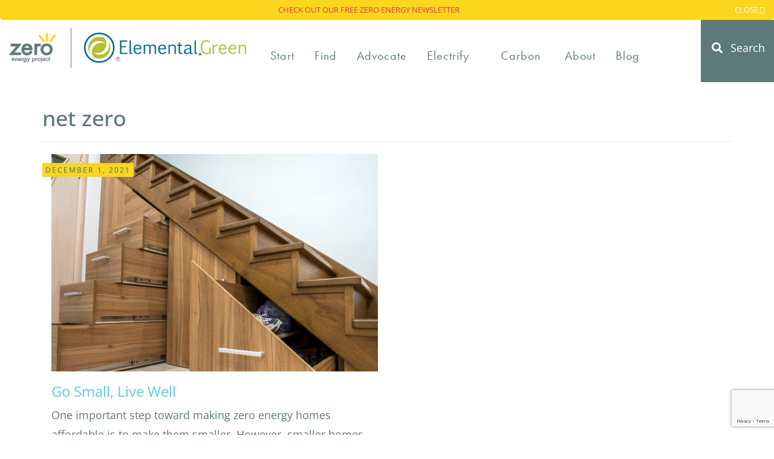

--- FILE ---
content_type: text/html; charset=utf-8
request_url: https://www.google.com/recaptcha/api2/anchor?ar=1&k=6LfuooYaAAAAAPaAoCIHhxWv46x5Yg9k30FN7Ptm&co=aHR0cHM6Ly96ZXJvZW5lcmd5cHJvamVjdC5jb206NDQz&hl=en&v=N67nZn4AqZkNcbeMu4prBgzg&size=invisible&anchor-ms=20000&execute-ms=30000&cb=53qad16wxx47
body_size: 48931
content:
<!DOCTYPE HTML><html dir="ltr" lang="en"><head><meta http-equiv="Content-Type" content="text/html; charset=UTF-8">
<meta http-equiv="X-UA-Compatible" content="IE=edge">
<title>reCAPTCHA</title>
<style type="text/css">
/* cyrillic-ext */
@font-face {
  font-family: 'Roboto';
  font-style: normal;
  font-weight: 400;
  font-stretch: 100%;
  src: url(//fonts.gstatic.com/s/roboto/v48/KFO7CnqEu92Fr1ME7kSn66aGLdTylUAMa3GUBHMdazTgWw.woff2) format('woff2');
  unicode-range: U+0460-052F, U+1C80-1C8A, U+20B4, U+2DE0-2DFF, U+A640-A69F, U+FE2E-FE2F;
}
/* cyrillic */
@font-face {
  font-family: 'Roboto';
  font-style: normal;
  font-weight: 400;
  font-stretch: 100%;
  src: url(//fonts.gstatic.com/s/roboto/v48/KFO7CnqEu92Fr1ME7kSn66aGLdTylUAMa3iUBHMdazTgWw.woff2) format('woff2');
  unicode-range: U+0301, U+0400-045F, U+0490-0491, U+04B0-04B1, U+2116;
}
/* greek-ext */
@font-face {
  font-family: 'Roboto';
  font-style: normal;
  font-weight: 400;
  font-stretch: 100%;
  src: url(//fonts.gstatic.com/s/roboto/v48/KFO7CnqEu92Fr1ME7kSn66aGLdTylUAMa3CUBHMdazTgWw.woff2) format('woff2');
  unicode-range: U+1F00-1FFF;
}
/* greek */
@font-face {
  font-family: 'Roboto';
  font-style: normal;
  font-weight: 400;
  font-stretch: 100%;
  src: url(//fonts.gstatic.com/s/roboto/v48/KFO7CnqEu92Fr1ME7kSn66aGLdTylUAMa3-UBHMdazTgWw.woff2) format('woff2');
  unicode-range: U+0370-0377, U+037A-037F, U+0384-038A, U+038C, U+038E-03A1, U+03A3-03FF;
}
/* math */
@font-face {
  font-family: 'Roboto';
  font-style: normal;
  font-weight: 400;
  font-stretch: 100%;
  src: url(//fonts.gstatic.com/s/roboto/v48/KFO7CnqEu92Fr1ME7kSn66aGLdTylUAMawCUBHMdazTgWw.woff2) format('woff2');
  unicode-range: U+0302-0303, U+0305, U+0307-0308, U+0310, U+0312, U+0315, U+031A, U+0326-0327, U+032C, U+032F-0330, U+0332-0333, U+0338, U+033A, U+0346, U+034D, U+0391-03A1, U+03A3-03A9, U+03B1-03C9, U+03D1, U+03D5-03D6, U+03F0-03F1, U+03F4-03F5, U+2016-2017, U+2034-2038, U+203C, U+2040, U+2043, U+2047, U+2050, U+2057, U+205F, U+2070-2071, U+2074-208E, U+2090-209C, U+20D0-20DC, U+20E1, U+20E5-20EF, U+2100-2112, U+2114-2115, U+2117-2121, U+2123-214F, U+2190, U+2192, U+2194-21AE, U+21B0-21E5, U+21F1-21F2, U+21F4-2211, U+2213-2214, U+2216-22FF, U+2308-230B, U+2310, U+2319, U+231C-2321, U+2336-237A, U+237C, U+2395, U+239B-23B7, U+23D0, U+23DC-23E1, U+2474-2475, U+25AF, U+25B3, U+25B7, U+25BD, U+25C1, U+25CA, U+25CC, U+25FB, U+266D-266F, U+27C0-27FF, U+2900-2AFF, U+2B0E-2B11, U+2B30-2B4C, U+2BFE, U+3030, U+FF5B, U+FF5D, U+1D400-1D7FF, U+1EE00-1EEFF;
}
/* symbols */
@font-face {
  font-family: 'Roboto';
  font-style: normal;
  font-weight: 400;
  font-stretch: 100%;
  src: url(//fonts.gstatic.com/s/roboto/v48/KFO7CnqEu92Fr1ME7kSn66aGLdTylUAMaxKUBHMdazTgWw.woff2) format('woff2');
  unicode-range: U+0001-000C, U+000E-001F, U+007F-009F, U+20DD-20E0, U+20E2-20E4, U+2150-218F, U+2190, U+2192, U+2194-2199, U+21AF, U+21E6-21F0, U+21F3, U+2218-2219, U+2299, U+22C4-22C6, U+2300-243F, U+2440-244A, U+2460-24FF, U+25A0-27BF, U+2800-28FF, U+2921-2922, U+2981, U+29BF, U+29EB, U+2B00-2BFF, U+4DC0-4DFF, U+FFF9-FFFB, U+10140-1018E, U+10190-1019C, U+101A0, U+101D0-101FD, U+102E0-102FB, U+10E60-10E7E, U+1D2C0-1D2D3, U+1D2E0-1D37F, U+1F000-1F0FF, U+1F100-1F1AD, U+1F1E6-1F1FF, U+1F30D-1F30F, U+1F315, U+1F31C, U+1F31E, U+1F320-1F32C, U+1F336, U+1F378, U+1F37D, U+1F382, U+1F393-1F39F, U+1F3A7-1F3A8, U+1F3AC-1F3AF, U+1F3C2, U+1F3C4-1F3C6, U+1F3CA-1F3CE, U+1F3D4-1F3E0, U+1F3ED, U+1F3F1-1F3F3, U+1F3F5-1F3F7, U+1F408, U+1F415, U+1F41F, U+1F426, U+1F43F, U+1F441-1F442, U+1F444, U+1F446-1F449, U+1F44C-1F44E, U+1F453, U+1F46A, U+1F47D, U+1F4A3, U+1F4B0, U+1F4B3, U+1F4B9, U+1F4BB, U+1F4BF, U+1F4C8-1F4CB, U+1F4D6, U+1F4DA, U+1F4DF, U+1F4E3-1F4E6, U+1F4EA-1F4ED, U+1F4F7, U+1F4F9-1F4FB, U+1F4FD-1F4FE, U+1F503, U+1F507-1F50B, U+1F50D, U+1F512-1F513, U+1F53E-1F54A, U+1F54F-1F5FA, U+1F610, U+1F650-1F67F, U+1F687, U+1F68D, U+1F691, U+1F694, U+1F698, U+1F6AD, U+1F6B2, U+1F6B9-1F6BA, U+1F6BC, U+1F6C6-1F6CF, U+1F6D3-1F6D7, U+1F6E0-1F6EA, U+1F6F0-1F6F3, U+1F6F7-1F6FC, U+1F700-1F7FF, U+1F800-1F80B, U+1F810-1F847, U+1F850-1F859, U+1F860-1F887, U+1F890-1F8AD, U+1F8B0-1F8BB, U+1F8C0-1F8C1, U+1F900-1F90B, U+1F93B, U+1F946, U+1F984, U+1F996, U+1F9E9, U+1FA00-1FA6F, U+1FA70-1FA7C, U+1FA80-1FA89, U+1FA8F-1FAC6, U+1FACE-1FADC, U+1FADF-1FAE9, U+1FAF0-1FAF8, U+1FB00-1FBFF;
}
/* vietnamese */
@font-face {
  font-family: 'Roboto';
  font-style: normal;
  font-weight: 400;
  font-stretch: 100%;
  src: url(//fonts.gstatic.com/s/roboto/v48/KFO7CnqEu92Fr1ME7kSn66aGLdTylUAMa3OUBHMdazTgWw.woff2) format('woff2');
  unicode-range: U+0102-0103, U+0110-0111, U+0128-0129, U+0168-0169, U+01A0-01A1, U+01AF-01B0, U+0300-0301, U+0303-0304, U+0308-0309, U+0323, U+0329, U+1EA0-1EF9, U+20AB;
}
/* latin-ext */
@font-face {
  font-family: 'Roboto';
  font-style: normal;
  font-weight: 400;
  font-stretch: 100%;
  src: url(//fonts.gstatic.com/s/roboto/v48/KFO7CnqEu92Fr1ME7kSn66aGLdTylUAMa3KUBHMdazTgWw.woff2) format('woff2');
  unicode-range: U+0100-02BA, U+02BD-02C5, U+02C7-02CC, U+02CE-02D7, U+02DD-02FF, U+0304, U+0308, U+0329, U+1D00-1DBF, U+1E00-1E9F, U+1EF2-1EFF, U+2020, U+20A0-20AB, U+20AD-20C0, U+2113, U+2C60-2C7F, U+A720-A7FF;
}
/* latin */
@font-face {
  font-family: 'Roboto';
  font-style: normal;
  font-weight: 400;
  font-stretch: 100%;
  src: url(//fonts.gstatic.com/s/roboto/v48/KFO7CnqEu92Fr1ME7kSn66aGLdTylUAMa3yUBHMdazQ.woff2) format('woff2');
  unicode-range: U+0000-00FF, U+0131, U+0152-0153, U+02BB-02BC, U+02C6, U+02DA, U+02DC, U+0304, U+0308, U+0329, U+2000-206F, U+20AC, U+2122, U+2191, U+2193, U+2212, U+2215, U+FEFF, U+FFFD;
}
/* cyrillic-ext */
@font-face {
  font-family: 'Roboto';
  font-style: normal;
  font-weight: 500;
  font-stretch: 100%;
  src: url(//fonts.gstatic.com/s/roboto/v48/KFO7CnqEu92Fr1ME7kSn66aGLdTylUAMa3GUBHMdazTgWw.woff2) format('woff2');
  unicode-range: U+0460-052F, U+1C80-1C8A, U+20B4, U+2DE0-2DFF, U+A640-A69F, U+FE2E-FE2F;
}
/* cyrillic */
@font-face {
  font-family: 'Roboto';
  font-style: normal;
  font-weight: 500;
  font-stretch: 100%;
  src: url(//fonts.gstatic.com/s/roboto/v48/KFO7CnqEu92Fr1ME7kSn66aGLdTylUAMa3iUBHMdazTgWw.woff2) format('woff2');
  unicode-range: U+0301, U+0400-045F, U+0490-0491, U+04B0-04B1, U+2116;
}
/* greek-ext */
@font-face {
  font-family: 'Roboto';
  font-style: normal;
  font-weight: 500;
  font-stretch: 100%;
  src: url(//fonts.gstatic.com/s/roboto/v48/KFO7CnqEu92Fr1ME7kSn66aGLdTylUAMa3CUBHMdazTgWw.woff2) format('woff2');
  unicode-range: U+1F00-1FFF;
}
/* greek */
@font-face {
  font-family: 'Roboto';
  font-style: normal;
  font-weight: 500;
  font-stretch: 100%;
  src: url(//fonts.gstatic.com/s/roboto/v48/KFO7CnqEu92Fr1ME7kSn66aGLdTylUAMa3-UBHMdazTgWw.woff2) format('woff2');
  unicode-range: U+0370-0377, U+037A-037F, U+0384-038A, U+038C, U+038E-03A1, U+03A3-03FF;
}
/* math */
@font-face {
  font-family: 'Roboto';
  font-style: normal;
  font-weight: 500;
  font-stretch: 100%;
  src: url(//fonts.gstatic.com/s/roboto/v48/KFO7CnqEu92Fr1ME7kSn66aGLdTylUAMawCUBHMdazTgWw.woff2) format('woff2');
  unicode-range: U+0302-0303, U+0305, U+0307-0308, U+0310, U+0312, U+0315, U+031A, U+0326-0327, U+032C, U+032F-0330, U+0332-0333, U+0338, U+033A, U+0346, U+034D, U+0391-03A1, U+03A3-03A9, U+03B1-03C9, U+03D1, U+03D5-03D6, U+03F0-03F1, U+03F4-03F5, U+2016-2017, U+2034-2038, U+203C, U+2040, U+2043, U+2047, U+2050, U+2057, U+205F, U+2070-2071, U+2074-208E, U+2090-209C, U+20D0-20DC, U+20E1, U+20E5-20EF, U+2100-2112, U+2114-2115, U+2117-2121, U+2123-214F, U+2190, U+2192, U+2194-21AE, U+21B0-21E5, U+21F1-21F2, U+21F4-2211, U+2213-2214, U+2216-22FF, U+2308-230B, U+2310, U+2319, U+231C-2321, U+2336-237A, U+237C, U+2395, U+239B-23B7, U+23D0, U+23DC-23E1, U+2474-2475, U+25AF, U+25B3, U+25B7, U+25BD, U+25C1, U+25CA, U+25CC, U+25FB, U+266D-266F, U+27C0-27FF, U+2900-2AFF, U+2B0E-2B11, U+2B30-2B4C, U+2BFE, U+3030, U+FF5B, U+FF5D, U+1D400-1D7FF, U+1EE00-1EEFF;
}
/* symbols */
@font-face {
  font-family: 'Roboto';
  font-style: normal;
  font-weight: 500;
  font-stretch: 100%;
  src: url(//fonts.gstatic.com/s/roboto/v48/KFO7CnqEu92Fr1ME7kSn66aGLdTylUAMaxKUBHMdazTgWw.woff2) format('woff2');
  unicode-range: U+0001-000C, U+000E-001F, U+007F-009F, U+20DD-20E0, U+20E2-20E4, U+2150-218F, U+2190, U+2192, U+2194-2199, U+21AF, U+21E6-21F0, U+21F3, U+2218-2219, U+2299, U+22C4-22C6, U+2300-243F, U+2440-244A, U+2460-24FF, U+25A0-27BF, U+2800-28FF, U+2921-2922, U+2981, U+29BF, U+29EB, U+2B00-2BFF, U+4DC0-4DFF, U+FFF9-FFFB, U+10140-1018E, U+10190-1019C, U+101A0, U+101D0-101FD, U+102E0-102FB, U+10E60-10E7E, U+1D2C0-1D2D3, U+1D2E0-1D37F, U+1F000-1F0FF, U+1F100-1F1AD, U+1F1E6-1F1FF, U+1F30D-1F30F, U+1F315, U+1F31C, U+1F31E, U+1F320-1F32C, U+1F336, U+1F378, U+1F37D, U+1F382, U+1F393-1F39F, U+1F3A7-1F3A8, U+1F3AC-1F3AF, U+1F3C2, U+1F3C4-1F3C6, U+1F3CA-1F3CE, U+1F3D4-1F3E0, U+1F3ED, U+1F3F1-1F3F3, U+1F3F5-1F3F7, U+1F408, U+1F415, U+1F41F, U+1F426, U+1F43F, U+1F441-1F442, U+1F444, U+1F446-1F449, U+1F44C-1F44E, U+1F453, U+1F46A, U+1F47D, U+1F4A3, U+1F4B0, U+1F4B3, U+1F4B9, U+1F4BB, U+1F4BF, U+1F4C8-1F4CB, U+1F4D6, U+1F4DA, U+1F4DF, U+1F4E3-1F4E6, U+1F4EA-1F4ED, U+1F4F7, U+1F4F9-1F4FB, U+1F4FD-1F4FE, U+1F503, U+1F507-1F50B, U+1F50D, U+1F512-1F513, U+1F53E-1F54A, U+1F54F-1F5FA, U+1F610, U+1F650-1F67F, U+1F687, U+1F68D, U+1F691, U+1F694, U+1F698, U+1F6AD, U+1F6B2, U+1F6B9-1F6BA, U+1F6BC, U+1F6C6-1F6CF, U+1F6D3-1F6D7, U+1F6E0-1F6EA, U+1F6F0-1F6F3, U+1F6F7-1F6FC, U+1F700-1F7FF, U+1F800-1F80B, U+1F810-1F847, U+1F850-1F859, U+1F860-1F887, U+1F890-1F8AD, U+1F8B0-1F8BB, U+1F8C0-1F8C1, U+1F900-1F90B, U+1F93B, U+1F946, U+1F984, U+1F996, U+1F9E9, U+1FA00-1FA6F, U+1FA70-1FA7C, U+1FA80-1FA89, U+1FA8F-1FAC6, U+1FACE-1FADC, U+1FADF-1FAE9, U+1FAF0-1FAF8, U+1FB00-1FBFF;
}
/* vietnamese */
@font-face {
  font-family: 'Roboto';
  font-style: normal;
  font-weight: 500;
  font-stretch: 100%;
  src: url(//fonts.gstatic.com/s/roboto/v48/KFO7CnqEu92Fr1ME7kSn66aGLdTylUAMa3OUBHMdazTgWw.woff2) format('woff2');
  unicode-range: U+0102-0103, U+0110-0111, U+0128-0129, U+0168-0169, U+01A0-01A1, U+01AF-01B0, U+0300-0301, U+0303-0304, U+0308-0309, U+0323, U+0329, U+1EA0-1EF9, U+20AB;
}
/* latin-ext */
@font-face {
  font-family: 'Roboto';
  font-style: normal;
  font-weight: 500;
  font-stretch: 100%;
  src: url(//fonts.gstatic.com/s/roboto/v48/KFO7CnqEu92Fr1ME7kSn66aGLdTylUAMa3KUBHMdazTgWw.woff2) format('woff2');
  unicode-range: U+0100-02BA, U+02BD-02C5, U+02C7-02CC, U+02CE-02D7, U+02DD-02FF, U+0304, U+0308, U+0329, U+1D00-1DBF, U+1E00-1E9F, U+1EF2-1EFF, U+2020, U+20A0-20AB, U+20AD-20C0, U+2113, U+2C60-2C7F, U+A720-A7FF;
}
/* latin */
@font-face {
  font-family: 'Roboto';
  font-style: normal;
  font-weight: 500;
  font-stretch: 100%;
  src: url(//fonts.gstatic.com/s/roboto/v48/KFO7CnqEu92Fr1ME7kSn66aGLdTylUAMa3yUBHMdazQ.woff2) format('woff2');
  unicode-range: U+0000-00FF, U+0131, U+0152-0153, U+02BB-02BC, U+02C6, U+02DA, U+02DC, U+0304, U+0308, U+0329, U+2000-206F, U+20AC, U+2122, U+2191, U+2193, U+2212, U+2215, U+FEFF, U+FFFD;
}
/* cyrillic-ext */
@font-face {
  font-family: 'Roboto';
  font-style: normal;
  font-weight: 900;
  font-stretch: 100%;
  src: url(//fonts.gstatic.com/s/roboto/v48/KFO7CnqEu92Fr1ME7kSn66aGLdTylUAMa3GUBHMdazTgWw.woff2) format('woff2');
  unicode-range: U+0460-052F, U+1C80-1C8A, U+20B4, U+2DE0-2DFF, U+A640-A69F, U+FE2E-FE2F;
}
/* cyrillic */
@font-face {
  font-family: 'Roboto';
  font-style: normal;
  font-weight: 900;
  font-stretch: 100%;
  src: url(//fonts.gstatic.com/s/roboto/v48/KFO7CnqEu92Fr1ME7kSn66aGLdTylUAMa3iUBHMdazTgWw.woff2) format('woff2');
  unicode-range: U+0301, U+0400-045F, U+0490-0491, U+04B0-04B1, U+2116;
}
/* greek-ext */
@font-face {
  font-family: 'Roboto';
  font-style: normal;
  font-weight: 900;
  font-stretch: 100%;
  src: url(//fonts.gstatic.com/s/roboto/v48/KFO7CnqEu92Fr1ME7kSn66aGLdTylUAMa3CUBHMdazTgWw.woff2) format('woff2');
  unicode-range: U+1F00-1FFF;
}
/* greek */
@font-face {
  font-family: 'Roboto';
  font-style: normal;
  font-weight: 900;
  font-stretch: 100%;
  src: url(//fonts.gstatic.com/s/roboto/v48/KFO7CnqEu92Fr1ME7kSn66aGLdTylUAMa3-UBHMdazTgWw.woff2) format('woff2');
  unicode-range: U+0370-0377, U+037A-037F, U+0384-038A, U+038C, U+038E-03A1, U+03A3-03FF;
}
/* math */
@font-face {
  font-family: 'Roboto';
  font-style: normal;
  font-weight: 900;
  font-stretch: 100%;
  src: url(//fonts.gstatic.com/s/roboto/v48/KFO7CnqEu92Fr1ME7kSn66aGLdTylUAMawCUBHMdazTgWw.woff2) format('woff2');
  unicode-range: U+0302-0303, U+0305, U+0307-0308, U+0310, U+0312, U+0315, U+031A, U+0326-0327, U+032C, U+032F-0330, U+0332-0333, U+0338, U+033A, U+0346, U+034D, U+0391-03A1, U+03A3-03A9, U+03B1-03C9, U+03D1, U+03D5-03D6, U+03F0-03F1, U+03F4-03F5, U+2016-2017, U+2034-2038, U+203C, U+2040, U+2043, U+2047, U+2050, U+2057, U+205F, U+2070-2071, U+2074-208E, U+2090-209C, U+20D0-20DC, U+20E1, U+20E5-20EF, U+2100-2112, U+2114-2115, U+2117-2121, U+2123-214F, U+2190, U+2192, U+2194-21AE, U+21B0-21E5, U+21F1-21F2, U+21F4-2211, U+2213-2214, U+2216-22FF, U+2308-230B, U+2310, U+2319, U+231C-2321, U+2336-237A, U+237C, U+2395, U+239B-23B7, U+23D0, U+23DC-23E1, U+2474-2475, U+25AF, U+25B3, U+25B7, U+25BD, U+25C1, U+25CA, U+25CC, U+25FB, U+266D-266F, U+27C0-27FF, U+2900-2AFF, U+2B0E-2B11, U+2B30-2B4C, U+2BFE, U+3030, U+FF5B, U+FF5D, U+1D400-1D7FF, U+1EE00-1EEFF;
}
/* symbols */
@font-face {
  font-family: 'Roboto';
  font-style: normal;
  font-weight: 900;
  font-stretch: 100%;
  src: url(//fonts.gstatic.com/s/roboto/v48/KFO7CnqEu92Fr1ME7kSn66aGLdTylUAMaxKUBHMdazTgWw.woff2) format('woff2');
  unicode-range: U+0001-000C, U+000E-001F, U+007F-009F, U+20DD-20E0, U+20E2-20E4, U+2150-218F, U+2190, U+2192, U+2194-2199, U+21AF, U+21E6-21F0, U+21F3, U+2218-2219, U+2299, U+22C4-22C6, U+2300-243F, U+2440-244A, U+2460-24FF, U+25A0-27BF, U+2800-28FF, U+2921-2922, U+2981, U+29BF, U+29EB, U+2B00-2BFF, U+4DC0-4DFF, U+FFF9-FFFB, U+10140-1018E, U+10190-1019C, U+101A0, U+101D0-101FD, U+102E0-102FB, U+10E60-10E7E, U+1D2C0-1D2D3, U+1D2E0-1D37F, U+1F000-1F0FF, U+1F100-1F1AD, U+1F1E6-1F1FF, U+1F30D-1F30F, U+1F315, U+1F31C, U+1F31E, U+1F320-1F32C, U+1F336, U+1F378, U+1F37D, U+1F382, U+1F393-1F39F, U+1F3A7-1F3A8, U+1F3AC-1F3AF, U+1F3C2, U+1F3C4-1F3C6, U+1F3CA-1F3CE, U+1F3D4-1F3E0, U+1F3ED, U+1F3F1-1F3F3, U+1F3F5-1F3F7, U+1F408, U+1F415, U+1F41F, U+1F426, U+1F43F, U+1F441-1F442, U+1F444, U+1F446-1F449, U+1F44C-1F44E, U+1F453, U+1F46A, U+1F47D, U+1F4A3, U+1F4B0, U+1F4B3, U+1F4B9, U+1F4BB, U+1F4BF, U+1F4C8-1F4CB, U+1F4D6, U+1F4DA, U+1F4DF, U+1F4E3-1F4E6, U+1F4EA-1F4ED, U+1F4F7, U+1F4F9-1F4FB, U+1F4FD-1F4FE, U+1F503, U+1F507-1F50B, U+1F50D, U+1F512-1F513, U+1F53E-1F54A, U+1F54F-1F5FA, U+1F610, U+1F650-1F67F, U+1F687, U+1F68D, U+1F691, U+1F694, U+1F698, U+1F6AD, U+1F6B2, U+1F6B9-1F6BA, U+1F6BC, U+1F6C6-1F6CF, U+1F6D3-1F6D7, U+1F6E0-1F6EA, U+1F6F0-1F6F3, U+1F6F7-1F6FC, U+1F700-1F7FF, U+1F800-1F80B, U+1F810-1F847, U+1F850-1F859, U+1F860-1F887, U+1F890-1F8AD, U+1F8B0-1F8BB, U+1F8C0-1F8C1, U+1F900-1F90B, U+1F93B, U+1F946, U+1F984, U+1F996, U+1F9E9, U+1FA00-1FA6F, U+1FA70-1FA7C, U+1FA80-1FA89, U+1FA8F-1FAC6, U+1FACE-1FADC, U+1FADF-1FAE9, U+1FAF0-1FAF8, U+1FB00-1FBFF;
}
/* vietnamese */
@font-face {
  font-family: 'Roboto';
  font-style: normal;
  font-weight: 900;
  font-stretch: 100%;
  src: url(//fonts.gstatic.com/s/roboto/v48/KFO7CnqEu92Fr1ME7kSn66aGLdTylUAMa3OUBHMdazTgWw.woff2) format('woff2');
  unicode-range: U+0102-0103, U+0110-0111, U+0128-0129, U+0168-0169, U+01A0-01A1, U+01AF-01B0, U+0300-0301, U+0303-0304, U+0308-0309, U+0323, U+0329, U+1EA0-1EF9, U+20AB;
}
/* latin-ext */
@font-face {
  font-family: 'Roboto';
  font-style: normal;
  font-weight: 900;
  font-stretch: 100%;
  src: url(//fonts.gstatic.com/s/roboto/v48/KFO7CnqEu92Fr1ME7kSn66aGLdTylUAMa3KUBHMdazTgWw.woff2) format('woff2');
  unicode-range: U+0100-02BA, U+02BD-02C5, U+02C7-02CC, U+02CE-02D7, U+02DD-02FF, U+0304, U+0308, U+0329, U+1D00-1DBF, U+1E00-1E9F, U+1EF2-1EFF, U+2020, U+20A0-20AB, U+20AD-20C0, U+2113, U+2C60-2C7F, U+A720-A7FF;
}
/* latin */
@font-face {
  font-family: 'Roboto';
  font-style: normal;
  font-weight: 900;
  font-stretch: 100%;
  src: url(//fonts.gstatic.com/s/roboto/v48/KFO7CnqEu92Fr1ME7kSn66aGLdTylUAMa3yUBHMdazQ.woff2) format('woff2');
  unicode-range: U+0000-00FF, U+0131, U+0152-0153, U+02BB-02BC, U+02C6, U+02DA, U+02DC, U+0304, U+0308, U+0329, U+2000-206F, U+20AC, U+2122, U+2191, U+2193, U+2212, U+2215, U+FEFF, U+FFFD;
}

</style>
<link rel="stylesheet" type="text/css" href="https://www.gstatic.com/recaptcha/releases/N67nZn4AqZkNcbeMu4prBgzg/styles__ltr.css">
<script nonce="aBsqBwXhwfOILL7kRZlmag" type="text/javascript">window['__recaptcha_api'] = 'https://www.google.com/recaptcha/api2/';</script>
<script type="text/javascript" src="https://www.gstatic.com/recaptcha/releases/N67nZn4AqZkNcbeMu4prBgzg/recaptcha__en.js" nonce="aBsqBwXhwfOILL7kRZlmag">
      
    </script></head>
<body><div id="rc-anchor-alert" class="rc-anchor-alert"></div>
<input type="hidden" id="recaptcha-token" value="[base64]">
<script type="text/javascript" nonce="aBsqBwXhwfOILL7kRZlmag">
      recaptcha.anchor.Main.init("[\x22ainput\x22,[\x22bgdata\x22,\x22\x22,\[base64]/[base64]/[base64]/bmV3IHJbeF0oY1swXSk6RT09Mj9uZXcgclt4XShjWzBdLGNbMV0pOkU9PTM/bmV3IHJbeF0oY1swXSxjWzFdLGNbMl0pOkU9PTQ/[base64]/[base64]/[base64]/[base64]/[base64]/[base64]/[base64]/[base64]\x22,\[base64]\x22,\x22IEnCpcO1ZwzDuTxfwprCnsKBw7ocw6bDicK6eMOnYGPDnXXCnMO5w5/CrWoTwrjDiMOBwrHDpigowptEw6clfMKEIcKgwrXDhHdFw5kzwqnDpRU7wpjDncKzSTDDr8OZIcOfCyA+P1vCoTt6wrLDhsOISsOZwp/CosOMBic8w4NNwrAWbsO1A8KEADogD8OBXkAww4EDB8OOw5zCnXEWSMKAX8OjNsKUw70kwpg2wqzDrMOtw5bCmCsRSmHCscKpw4sSw7swFi/[base64]/w5zChSbDlsOWw53Dok4mBzpaw5/[base64]/Co14yawlsDxfDhMOqw6jDh8Klw6pKbMOwb3F9wpjDthFww43Dv8K7GRTDqsKqwoI6IEPCpSBvw6gmwqHCsko+cMOdfkxRw54cBMKIwpUYwo1IS8OAf8OMw5RnAyvDtEPCucK4A8KYGMKyCMKFw5vCtsKSwoAww63Ds14Hw7/DpgvCuUtNw7EfIsK/Hi/[base64]/CmBgFw5vCh8KBAFzDlsK+w5XDh8Omwp7CscKRwrFywpdjw6nDuHxjwoHDm1wgw7zDicKuwo5jw5nCgSMJwqrCm1nCmsKUwoApw7IYV8OLAzNuwrzDvw3Crn3Di0HDsWvCpcKfIFJiwrcKw6HChwXCmsO8w78SwpxaGsO/wp3DocKiwrfCrxoAwpvDpMOGOB4Vwr/[base64]/ChcKOwq/CqR7DrcKtI8KpUFbDvMOYwo/Cr8Oiw5/Cj8OkwoM/[base64]/w4plYTszYR/[base64]/[base64]/DhAE8BjbChAF7wrtwwqxDF8OjScOvwqXDusOZScKbw60VKQQ2T8KqwpTDksOBwrdFw6QBw5zDgsK4bcOcwrY6S8K4wpIJw5vCtMO8w7hmOsK2AMORU8O8w5R3w6RIw7p/w5LCpQA5w4rChcKsw59VDcKSBhzChcK5eRrCoWvDuMOYwpjDgQshw4TCjsOzdMOcWMKewpImTVVpw5fDt8ORwqA7QGXDr8OQwrHCtWgVw77DgcOAennDmsOiIwLCnMOGMhXCk1kxwqnCmhzDq1Ngw79VbsKNO2NSwr/CvMKjw6XDmsK0w4fDh05NaMKCw7/[base64]/DnGnClVJcVEvComUWLHcEwrg2QMK1Cgk/UjPDusOQw4d9w4VbwojDowfDjmnDr8K6wqHCjsK3wpMMOMO8UsOWdUxjTcKrw6TCsAltM0/DiMOaV0LDtMKSwq8tw6vCnhvClynCtnvCvWzCscOgY8KXVcO3McOuWsKxCSkCw40VwpR3a8OrBcOyJiEtwrbCiMKfwojDkD5Gw4Q9w6vClcK1wr4obMO4w63DpinDl2TDocK0w7FPQ8OUwq4NwqjDncKRwqXCpwnCpScGN8KAwol7V8KmNsKuVxZ/RnR1w4HDpcKzbVY2TMK8wqEOw5o1w64ZPSxlGjUUF8KMN8KVwrjDusOewrTCjzXCpsOpF8KKKcKHM8KVw6PDhsKUw7DCnzHChCElIAttVkrDncOGR8OmCcK9O8O6wqMZPX52R2/Cnz/CqQl3wprDlCN7fsKSw6LDkcKsw4NHw6NFwrzDjsK+wrzCo8OtP8ONw5DDlsKLw6oLcS/CpsKVw7PCh8O+NmjDkcO/wqHDgsKmDyXDjz97woV/[base64]/DrCxEQwnDoMOCwqcCw4/[base64]/ClsOYw63CncOhw5YQwo7CocO1w4rDj2HDjsKqw7HDoR7Dn8Kzw6HDkcO1MGXDqcKWOcOKw58ya8K6AsKZT8KFN3tWw64xcsOhMljDj3XCnn/CoMOAXznCmXXCgMOdwpXDp0HCgMOowrNMBnEpwrBsw4UAwpbCtsKfTsKaEcKeJBvClsKsV8OBaDJKwq3DnMKzwrnDhsK/w7XDhcKnw6Fmwp7Ct8OlDMOxKMOaw4VKwrEVwr4kEknDlMOWdcOAw44OwqdCwqc+Ni8awo0Zw7VnVMO2W0cdwrDCscONwq/CosK/aF/DpgXDkXzDlQbDucOWIcOgM1LDsMOiVMOcw7teDH3DpnbDt0TCoxADw7PDrRE5w6jCosObwo0Hwr9JGADDtcKyw4MBOlwicsOiwpfDjcKZKsOtLMKqwrYSHcO9w6/[base64]/wpzCl8OYw5ITwp7CoMOqFcKiw5sUMFtCSCgJdsOjbcK0wo8SwosVwqgQaMOreSdsFRgXw5XDrz3DvMOLIDQsDkw+w5vCnmNAWkBQcU/DsFjDjA8WYUUuwqTDn0/CjSJEP0xbVxoOGMKrw5sdVCHCnMKswqcGwoAoZsKcHsKpTkQUM8OnwoF/woBRw5zCg8KNTsOTEHPDmsO1MMK4wr7Crh9vw7PDmXfCjwHCkcOuw5nDqcOtw4UTwrYsBykxwpAHUB5mwp/DnMOOL8Kzw7fCuMKUwoUuGcKvHBRcw7w9AcKmw6s0w4dcIMK8w5JmwoUlw4DCosK/JznDmh3Co8O4w4DCjH1eDMOxw4vDkg1IDVzDgTYVw5QBV8OTw51XB0LDgcKLeikZw6JRQsOVw7PDq8KZBsKwT8Oyw5zDv8KkUj9KwrQXWMK7QsOlwoHDtljCt8OWw5jClS80csOZYjzCmRhQw5dwaG11wr7CphBtw5vCusK4w6wpX8Kawo/Dv8KkXMOlwp7Dk8O/wpjCky7CklpnXUbDjsKPDllQw6DDpMKJwp1sw4rDuMOIwqLCpVhuaTgIw75rw4PCsywow5c2w5ILw7jDl8ONXMKdacOewpLCscKrw53CiFRZw5vCqcO+cgQnF8KLITrDvBXCrifCnsKHdcK/w4PDo8KteH3Cn8KMw5ENIMK5w43Dvx7CksKWLjLDv3PCih3DlnXDl8Omw5Bvw67DphrDhFwjwpgqw7RydsKrVsOcw7pZwoZswonCug7Cr3crwrjDiiPCvw/Dim4gw4PDqcKWw6EEd0fDpk3CusOYw7Rgw6XDgcKdw5PCqR3Cp8KXwovCt8OPwq8dCA/DsyzDgwEdTlnDo0R5w7Idw5DCmF7Dil7Cr8Kaw5bCui4MwrjCp8K6wp08GcOAwrNpbBLCmmF9WcKpw4pWw6fDs8Kjw7nDr8O4LHXDp8KhwonDtUjDgMK/ZcKdw5rCsMOdwoTCgyhBHsKbbndHwr5fwqh9w5Y+w7NLw4TDkFsWFMO2wrZCw59dKWFXwpLDoDDCvcKgwrbCiiHDl8O2w7zCq8OXVnRSO0R6MWwEdMO7woPDh8Kvw5BtNUYgRsKMwpQKT1HDhF8APxnDtjkOKnx2w5rDhMKOX24qw6Q0woZkwobDowbCsMO/OCHDtcOnw7l4w5Ymwro/w4TCgQ1HHMKOXcKDwqV0w5Q/QcO1RC4mBUTCkDLDiMOJwqTDg19zw4vDsl/Ds8KeFG3CssOiDMObwosCJWfCpmQDYkXDr8OJT8KOwppjwrtRMCVcw5/CvsKRLsOZwoUewqXChsKiTsOCTiUKwoIfd8KTw7XCl03DsMOqcsKVDCHDpyQsDMOFw4Bcw7nDscKZCW56A0BpwoJEwp8qCcKTw4EewovDl3FewobClnM+wo/[base64]/ClWJyFsKQSMKkwrksOnMTLDgydcK0w5rCgCvDtsKzwozDhggIOAotf0tYwr8Kwp/DhTNLw5fDlyjCqxbDvsO9I8OqNMK1wqFFaxvDicKzIQjDn8Oaw4DDjRHDqwM3wq7CpwlSwpjDoUbDqcOIw4gawrXDisObw6hXwpwVwqNaw6o3d8KZCsOYMVzDvsKjbkEQIsO+w5AgwrDDuE/ClkNtwr7DusKqwog8PMO6GX/DlcKuaMO+eXPCiHjCp8OIdA5XWTDDl8OxHlTCk8OZwqLDvjrCvATDlcKswrh0CDwMCsOlellaw78Ew5toSMK0w4JdWFbCgMODw43DkcK9f8KfwqUQWkLCk3PDgMO/cMO4wqHCgMKowozDpcK/wpPCqX9IwpMDYGrCvBtXX3TDkSXCq8KXw4TDsjIowrhqw70JwpYVT8KqR8OJBSjDiMKywrFFCSZXXcODMiYiQcKRwo5SasOzFMOUecKlRDXDgXl0HMKbw7F0woTDu8Ktwo3DucKUQQcEwqhbe8OFw6fDrMKdDcKEAMKCw7htwppTwo/DgAbCg8KyPT1HUFbCujnCgjB9WmJGBUnClyvCvEnDvcORBQAjT8OawovDg2DCiwTCvcOLw63DoMOMwqJhw6laOS/[base64]/Dm8Obw6XCj8KkYsOzwptTwqXDusKoRynCj8KuKcOCRjQPUcO3BjLCiBAEwqrDgQzDv1TCjg/DomTDmEYYwoLDsjTDmcKkMx89dcKmwohjwqJ+w7zDjxhmw5hgKsK6RDjCrMOPLsOyXD3DszDDuFc/GjI+I8ODLMOMw5Q1w6hmNMOnwrXDoGsLGFfDpsK0wpYEH8ONF2bDr8OUwprCtsKXwr9awotQRn5PB1nCiTLCp1rDlVHCosKve8ObecO1F0vDrcOmfQDDuFpDU3XDv8K5LMOYwp8OLHUSUcOVZcKvw7cyesKkwqLCh24bNDnCnidmwrkUwoDCrVjDkSxLw5pPwq/Cv2XCnsKmZMKvwqbCswpAwofDvktFMcKgdx0Vw7NQw781w5BEwpFQa8OyeMO9f8OgWMOHKcOww6XDsE3ClHHCiMKHw5rDlMKOKjnDrzoFwr/CusO4wo/DlsK9KjNMwrp4wqvCvAcdGcOQw57CgxAOwpRRw6g0eMOJwqTDsUUzT1dYBcKFLcOVwo85GMKkR3XDicKSYsOSEMOqwqQMVsOGZ8Ksw4VQeh/Coz/DkBx8wpRbWUjDuMK6d8KFwqYxesK2b8KVLXLCnMOJbsKpw7PCnsKiPRx8wptZw7nDrXIXwqrDnw97wqnCrcKCCVRoKx0HTMO1FTjCkR9+eStFRDLClynDqMK0PTY0w5hbG8OPA8OMXsO2w5Newr7DoAJBFSzCgT4AfTgVw7xsSwXDicOrMkXCnWlFwqsTNDIhw4/Do8OAw6LCosOCw49Cw4XCkyBhwobDjsOew4PDicOaSyVbAsKqaT/CmcK1QcOXNiXCvh0qw4fCncO/w5/DlcKlw4IRWsOqISTDgsOVw5Ilw43DmUrDqcONbcOQJ8Olc8KsXAF+w5JGC8OrBkPDtcOCdhvCikLDlm1uZ8KPwqspwpV7w5xOw7VPw5Qww4xdc0sqwqAIw4xDShPDvcKIScOVb8OdbsOWVcKAODvCpBAiwo9FbyfDgsK/[base64]/DqsKlwqsAwrdWCsKyw7HCpcO0w67DssKhSnvDvl5wFk7Do212Tig7csOKwq8HMsKyRcKnZMOPw4hZWsOGwrkeKcOHesK7YQV/wpbCicOoZsOnf2I6YsOyPsOswr/[base64]/DuMKtwqAcw4fCoWMhw4XCmsOhwp7DgnEtwqhZwoVdN8KOw6XCn3nConPChcOPX8K3w57Di8KcCcK7wo/Cp8Olwrkew7pQWGrDv8KYVAhQwo3DlcOrw4PDssKKwqVywq3Dk8O6wpwLw6/[base64]/DnsKqwqEkbMKkwqkKYMOMwoXDlsOBWsO3wrBuwrxhwr7CjE7CjDDDjsO6P8KZVMKJwpHDn0tbbmsbwqHCmcOCcsO+wqpGEcO9YyzCusK7w5/[base64]/CmSxhwpPDtsOLXHwjHMOhDi5PR1bDpcKqf8KEwpPCmsOadRcfwr1iJsKsUsOaBMOlVsOlG8OrwrnDssOSKnnCkzICwobCn8KYQsK/[base64]/[base64]/Cv0gvw4pxw78iw408ByXCpSZXwoDCqMOSd8K+IDPCrcKQwqBqwq7Dg3YYwoF4D1XDpWPDgWU+w5opw69nw7xRM3TDiMKwwrBhFSM/cVg1PQA0e8KXTQ4swoBZwrHCvsKuwoNcBTBUw4Ezfyh5wr/[base64]/Cu8O+woHDo8O7w57CqsObw6spw6/[base64]/DvcKbHMKRwqRnXXHDoGrDjwPDj8Kbw58PcWrCphDDn2h8woEGw4dRw4R3VkdowqsbCcOdw7ddwop8Qn3DjsOsw4/[base64]/T8KXw5dTw6vDkipYw53Dj8OAw73DuljCtMONbcK2DkNhERc9WjNiw4l2UsOcHsOkwpPDusOrw6XCuA/DlMK2UU/CoH/DpcOJwrBXSDIaw7gnw7xKw7TDosOMw4jDr8K/RcOkNWUEw54Gwpd/wr4pwqzCnMKAL0/[base64]/[base64]/Clxxtw5HChMOTSGPCkwsmbicUw5x6GsKFbSE3w4J6w6bDhMO/[base64]/R2HDkkYDw5nChwHCh8OCVsKuMARxw4nDnVTCulxfwr7CgsOaKcOXVcO0woPDucK3XnxaKmDDt8OvXRfDkMKeU8KuCcKVawHCrVtdwqrDtjjDmXDCuDQAwoXDj8KHwqjDqmt6ZsKNw5kPLC4BwqgTw4hyA8OOw5MIwosEAHpjw5RlRsKFw77DssO1w7IiBMO/w5nDtcO2wp8NEDnCrcKKD8KxNDPDpwcMwqnDkxHCthQMwrzCuMOFVMOQAH7CgcO2w5FBcMOHw5XCljdgwqkyBcOldMK7w7DDt8OQFcK+wrBdV8ONHMOaTnV2w5LCvhPCtwLCrT3CiVfDqwVZLjdcZmIowr/[base64]/TyRpMgXDrlDCo3k1woHDgsOSw7FGRF3CtUYGScKfw77DqCHCqU7ChMKedsKawrQAGMK6OW0Iw5NgHcOcEB1mwpDDuGEwYkR/w63CpGoKwoJ/w40NfHoqccKvw6dBw7hoAsKpw7JCasKLKMOgaxTDlsONbzBMw6XDncOCfholCxnDn8OWw5khIAk9w5kwwqnDn8KidcO2w5Q1w4rClHjDh8K1wrnDisOxQ8OMZ8O9w5vDt8KoS8K9csKVwqrDmBzDh2nCsFVwEjPDgsO/wpzDuA/CncKTwqFnw63CqmwBw7vDnhYZWMKzc2DDmW/Dlz/[base64]/CmFgCWWBKFcK+w6bDtgViD1wVwpLDsMKWDcOawp/Cvl7DlkXDtcO7wowCZAxaw6x6B8KjNsOvw5fDqFxoR8KZwrVyRcOGwofDoRfDplPChEUKbsOrw6A3wpZSwoF/[base64]/DoMOcw7jCoGxUw6PDjsK2CjpuSsOmGMOfw4DDnijDg8ORwp7Cr8OFIcOyXMKeUMOLw4XCmljDpG5pworCrFtSLRhYwoUMWEAmwrLCk2DDp8KAF8O5McO4fcOIw6/CvcKIZcOXwoTCocOXe8Ozwq/Cg8KNZxjCkgnDp0rClDFaLFEcw5bDozbCicOCw6PCssOgw7RhMMK+wq5oCj5uwrR2w5FLwrnDnlEDwonCkwwQHsO+wojCr8KYbQ/CjcOyMcOcXMKiKzR8bGjCpMKpV8Kew5lgw6bCkF8/wqUowo7ChsKfU1BTRjMIwpPCqgbCpU3Ck0/CksO4LcOmw47DhGjCjcODaCjCjEV/w4k4GMKxwr3DmcOcLMOYwqXChMKcAWbCsErCkA/Cn0jDrQYmw5EBQsO1e8Klw4kCUsK3wqjCocKNw7gOUlXDuMOZRRZEK8OyesOiTgbDnWjCkcOyw40HKmXCvwp/[base64]/DjcOFUcKAXxnCjMKOw4TDm8KEMMKLwrFbU0w7wqDDpsKGcVbCo8Ocw7jCo8O0wr4+bMKUemYXJGReF8OFaMK1S8OaHBLCnQnDgcOcw60bd3zDv8KYw7fDgwcCC8OPwpoNw591w4JCw6XCnVNVcDvDtRfDtcOOR8Oswp9TworDp8ORwonDn8OILHZqX1PDpFU5wp/DhxQiY8ORAsK3w43Du8OFwqXDv8K1wo8vXcOBwrzCuMKOfsK8w4MgWMKBw7zCp8OgfcKNHCnCphvDhcOzw4gdJ2UoJMKWw5jCu8OEwrQIw5YKw5wmw6smwo5Sw44KAMK8KQUdwrfCp8KfwpLCmsKDPywvwr/Dh8Ohw7N+eRzCoMO7wrsGbsK1WT1yEcOdFC5uwpl2aMOWUQlSQcKTwoNFMsKrGS7Cv20pw5pwwoDDu8OTw73CrVbCrcK3EMKxw6TClcKdKSPDncOjwqPCixrDrWIZw5XClTE7w6VgWR3CtcKewrPDokHCoHvCvMKvw54cw4c2wrUqwo0Fw4DDkRQpU8O4N8OFwr/CngcuwrlMw5ckc8OCwo7DihrCocKxIsO6RcKswpPDqG3DjSkfwpnCsMO6woQkwplswqrCqsKXQV3DsmEKQlLCjg/[base64]/CtMKswovDnmTCnGRiw7d3bMOEe2vDs8O7KsOsEBHDkQkHw6rClmHChcKjw4HCrkBiOQvCu8Khw61efMOZw5ZKw5rDtHjDkUlQw6oBwqYSwojCsgBEw4Q2LMK2XQlmVAXDnMK4RgfCnMOvwp5Uwoh9w7vCuMO9w7oGLcOUw7oEdjnDgsOsw6cNwoM/W8ORwpFSdsOww4TCoU7DjHfCi8OewoNCSUonw7leccKma3MtwqUPDsKBwqPCjkBrGcKuRMOpeMKEMsOWCCrDnXTDtsOwWMKjHBxYw7hReCvDjsKqwqs2f8KZNsKBw43DsBnChw7DtQRJMcKbIcK9wonDh1bCog5zXSfDiCAbw6Bow7dhw7DCvWDDhcOmGT/DmMOiwoJFEMOrwqPDu2/CgsKxwrgKw5NUcsKIHMO2JcKXZMKxGsOfcHXCtVLCi8Khw6HDvn3Ckjggwpo/O0XCssKSw77Dp8Obb0rDmDrDhcKpw7rCny9pR8OswpxZw4bDlAPDpsKRwqxKwrIwbGjDoxZ/aRbDrMOEY8OkMMKNwrXDkBAmJ8OowoYxw7XCvHc/d8OCwrJ4wq/DpsK4wrF6woQdIyBkw6gPEibCn8Kvw5ATw4TDgjACwrEBbw5QQnzCuEQnwpTDqMKTUMKqDcOKdyDCjsKVw6jDksKkw5gGwqxZJmbCnDDDi1dRwr3DkjUIGjfDqgJmCC4Jw4nDlsKUw59cw7jCsMOGU8O0GcK4cMKoOFFYwp/CgQrCmwjDnznCrkHCrMKEIcOVb0A9AkdHN8OHw70fw4d4QcKJw7DDs2AJXD8uw5/DjAcDWHXCvDIZwoTCnhUqPMKjZcKZwpjDikBlwoIyw6nCssKywoHChRsUwoBzw4Vnwp/[base64]/[base64]/DqiJkZMORw5t5wobDv8O1w5prwpJmI8O8acK1OynCgcKCw5FKdMKTwppGw4HCiALDv8KpBA7CuwkNbyvDvcOsYsOpwpoIw4jDj8KAw7/ChcKOQMKawqR2w5jCghvCk8ObwrXCi8KSwoB9woJmPC5UwrkxMcOjFcO4w7kSw5DCvcOfw5M6D2rDn8OUw4/[base64]/CgsK8D2zCtMOvP8KbwpQ5CcKgLMOvw60Cw7YkMzvDpxfDhn8ad8KrLjfCgx7DiW0CaSp/w6Ifw65qwp4Mw73DmjbDpcKtw7xQIcKdGx/[base64]/Dol3Culwqw5o3C8OyYsKrw7zCtjHCnXUnDcKqwqhdU8Kiw63DlMKvw704AXxQw5HCgMOiPQUpEGfDkxcAdcKZYsK+OmV/w4/DkSTDmcKMXcOlB8K5FsOxbMKuKMOlwpt7wpx5AjnDkiM3PXvDkgfDiyMowqsSIS5BWxpVDy7DrcKKSMONWcKXw5TDl3zCvRzCqsKZw5vDvV0Xw4bCq8O4wpMgfsKOcsOqwrLCvi7CjQXDmjIra8Kld3fDqTtZIsKfw4sxw7VeX8KUbmw/[base64]/DhMKUwqsPwrx7w5VJe8OIwo4wwqLDmMKNw54Zw5fCt8KeHMOXXMO+JMOqbGp5wqoRwqZhE8OYw5gFBw7Cn8K9PsKwOi3Cr8Olw4/ClwbCrMKew4A/wqxhwpIIw5DClzsbA8O6aGVHXcK4w5ZbQj0JwoTCrSnCpQMUw6LDukHDiULCm24Gw7dgwpTCoH9VeT3DslfCmcOqw4FHw6E2BMK0w7DChHbDp8O/w5xpw7HDg8K4w7XCsC/[base64]/[base64]/[base64]/[base64]/Z8ONw5kMw506IcKbdFgiw4nDqCUew7LDtjoNwr3Cl2PDhUdPw7vCiMO8wqtvFRXCpcOWwpEJEMOZe8O/wpNSHcKfb207di7Dv8KTUcKDGMOJCVB8FcOnbcKqGUw7Ag/DssK3w4N4RsKaRltNS3crw6zCtsOrX2XDmy/DjCzDngfCu8Kvwo4tG8OXwp7CtgXCnMO1bw3DsEsWeFBLcMKIQcKQfCTDjwdWwqwCIW7Di8Kxw5PCkcOMZR4Yw7vCr1JGRRXCjsKCwpzCkcKaw6jDtsKDw5zDpcObwpgNXWPDs8ONaiUiEMK+w5UAw6LCh8Ohw7/Dp1PClMKiwrTCpsKswpIEV8KyKXfDscOzecKuWsKGw7HDuTQVwo9Vw4EbVsKfOi3DpMK9w5nCk23DiMOSwpbCgcOQT0oqw47CusKowrfDkj5tw6hbU8K5w64yKsOOwohowpt8WWJqdl7Dj2F4ZFh/wrlRwrLDpMKIwoTDmC1hw4pJw68LPgh3wqnDk8OwUMO0X8KsbsKxdGs4wrJTw7jDpXTCig/CsnItB8KewoF3D8OFwpt0wqLDmxHDpmAiwr/DnsKqw7LCocOeDMODwqLDicK+wqpQe8KwMhFJw4zDk8Ogw6vCnjEnFztlPsKBI0bCo8OUXT3DucKyw6jDmsKWw4HCr8O9Y8O3w7bDssOOM8KsVMKwwpxTP3XCvD5/[base64]/wqfDm8KUBE0mw6XDsChbG8KpwrApTRnDjE01w4lhYFFqw6TCk3N/wqXDhsOMc8KAwr/CngDDomIuwoHDoX9XXSsAQgTDu2F1M8OLIwPDlsO2wqFuThcowpsBwqg3GHXCr8O6VFlRSkpEwqjCqcOpDyvCr2LDg0oDbMOuZ8KywpUWwo7CnMORw7fCv8OCw5kUD8K2wpFjKcKCw6PChxPCi8KUwpvCp3lQw4PCmlbCjwbCqMO+RiXDgkZBw7XChiU2w7/DssOyw73Chx3Du8OdwpJcw4fDjWzDusOmJiktwobDhm3Cv8OyJ8KGZ8OxBx3CtE5cXsK/XMOQK07Cl8OBw4lUJH3DlUcrGMKGw6zDgMKSMsOnN8OAAsKxw67CkWLDvhfCosOwdsKjw5BAwrbDtytMW2XDsBPChXBfYlVtwrHDn1zCvsO9LDjCh8O4b8KbVsKBUmTClsKEw6fDnMKANhbCoUjDo2kuw6PCosKgw5TCnMO7woxERSDCn8OhwqpVHcKVw7zCiy/DvMOowr7Dh3RYccO6wrczN8O3wobCn3pXKgzDpUQdwqTDhsKHw7dcBhDDiFJzw4PDuS4fGE7CpX8yEsK3woRnJMOwVgBew73CpcKuw5vDo8Oow6rDrW/DssKVwrXClG/Ci8O+w6nDn8KWw6xdMx3DrcKmw4TDocOmCgA8Nk7DkMOyw5QFLcOpfMO8w659ecKhwoBUwpnCucKnw5rDgMKEw4nDnXPDlH7CiF7DgMOwTcK8RsOXXsOVwr/[base64]/QcK2wp3DuTUJR8OrdMKVwpfCl8K/LQrCvMKyOcKEw6HDlwrCmkXDjMOQFSMLwqXDsMOXWgg9w7pBwp8PAcOCwpJoM8Kywp7DqmjCmAAhBsKDw6/CtH1kw6LCoQFAw4NRw7UPw5g+NH7DvxrCgWjDsMOlR8OfPMKSw4DCucKvwpJwwqvDtsK6C8O9w5lZw5V0fjcJDEEhwpPCqcKCGD/[base64]/CjWtwwoMdAmHDlAXCtBUOJ8O/LBbDqznDklLDlMKhc8KtSEfDk8KUXSQIUcOTe1HCscK7RsO8XsONwqhAcCbDicKGC8OTIcOvwqfDs8K8wpPCsEvCmFs9GsOObX/[base64]/DqcKZwovDhsOtfMOjEMO0XV7DqVvDgkfCusKtIFHCtcKjOzcvworCu2jCtcKrwrjDozDCgAQIwqkPQsO4M2cjwrxxYgbDncO8w6onw51sZCPDmgVgwpIKw4XCt3vCpcO1w5BDHUPDjCjCkcO/PcOCwqpew583AcO1w4PCnljDhzbDj8OSOcOiRk3ChTs4JMKMISQCwpvCrcOvb0LDu8Kyw7caSQ3DpcKuw7bDoMO7w4RxG1XClSrCt8KrJWBVFcOfBsK5w4nCqMKSH1Unw58/w6fCrsO2X8Kvd8K2wrU5dgHDvGwNMcOzw49Swr7Cq8OPVMOpwoTDiTMdRGXDhsKIw47CtjjDkMO4ZMOGdMOKQi3DscOgwoDDl8ORwqXDrsKjDSnDjyxqwrowbMOuNMOFFx7Crnp7cAwqw6/Cjkk8CAVpJMOzC8KSwqZkwpdsP8OxYwnDrxnDscK/dhDDl1RoQsKmwrXCrXjDsMKiw6p6UgbCtMOxwojDkk83w7TDlnvDn8K2w7zCi3vDgnrDt8OZw7RdWcKRBcOzw4Y8GnrCsRQzLsOqw6k2wpnDoSbDpWHDkcO5wqXDuXLCssKNw6bDocKlXVhuVsKhw4vCm8K3U3DDuirCm8KTX1LCjcKTbMO/wpHDtHXDvcOOw47CjFFmw4giwqbCq8O6wpvDtklJQGnDjkjDq8OxLMKVPQtLCwk0UsK1wodPwrPCuVQnw7J/wodgI0x5w5ouPgTCkmrDvh9hwq8Pw77CpcK9ZMK9FQInwp3CtsKOMzJ6woEIwq4pXCLDgsKGw6gIZMKkwp/[base64]/FwHCtsO4PxICwrgHfGtrwqTClMOIw5/DpMOzQS0dwooKwrRgw6PDni4nw4QBwrjCvcKLRMKrw7LCgVnChsKwDh0LScKCw5HCgl8XSTnDgCTDj3hUw4jDm8OCbA7CoEUoCMOsw73Dqm3DvsKBwoIHwqAYdBtqeCJMw6nDnMKPw6l/RzzDrh7DnsO3w5HDkivCq8KoIyTDhMK4A8KAR8KVwo3CvCzCkcK5w4bCvyrDrsO9w6LDksO4w5pMw6spSsOvZDvChMOKwrzCgD/CuMOtw6HCoTw+BsK8w5DCiAzCmXLCoMKpCFXDgRnCkcOaQFHDhWlvZsKwwrLDqTIsWinCpcObw7Q6UAkswqXDvx/CnE5eUUA3w4/DtFo9WD1YGwvDoG1/[base64]/IEgPw4jDqS4UQMOaUgrClMOAT2jDmiTCncOvw6F+w5zDj8O4wrIRdsKcw68qwpPCv0fCkcOYwo0mYMOFeUPDp8OKTiBqwqZLYnbDicKNw73Dt8OcwrcEUcKlPnkSw6kVwpdtw5bDlzxbMsOjw5TDscOhw7/CvsKkwo/[base64]/CvcOwwrHCkAnDqDdIYhTCpEEoCMK/w6PCj8ObwpzDlMOaP8OceTTDp8KZw5gpw4hHPsKiX8KDH8K0w6RKIhZsRcKqX8OIwoXCgmkMBFDDuMOZHAczacKBR8KGUjN4EMK8wohpw7ZgQUHCqWs3wr7CpgRILG1ew6XDuMO+w40RClPCucOLwqg8SzJXw78qw6pwIcOMdgDCnsKTwq/CkQQtJsOPwrUOwqI2VsK0P8OxwppmQWA8EMKewrDCrDbCpD0/woF6w7TCu8K7wq1sGBXCpm4vwpEMw6/CrsK9JEdswoDChW5HNidTwoTDmMK8OcKXw47DrMOqwqzDqcKGwqUrwoBiEAVlYcKqwqXCuyUTw4LDtMKnSMK1w6HCmMKjwqLDosKrwr3DhMKNwofChBPDtEfCqsKWw4VTZMOrwpQFFH/DuyQoFDfDgsOsfMKVSMOJw5PCjRV/Y8K9AlLDjMK+esOBwrZPwqlmwqU9EMKbwoB3UcOnUylnwqBVwqvDoWDDrXkcF2jCj0HDuR9nw4g3w7rCrCczwq7DoMK+w7x4OkHDoW/Cs8OxLnrDj8KowoE7CsOtwrvDqC87wqMywrrCksOKw5Ncw5NHPlvCumcmwpx2woTCicKHIn/[base64]/wqMFwqkMO8OvwpbCjjZGwrl5XHZZwpURwrhKJcKiYMOGw6DCrsOtw7Rfw7DCn8OvwrjDnsOKUzvDng7DolQTUzVhBGXChMKPWMKVecKJCMK6bMOfRcOCdsOrw7bDrVsPR8KfaGgFw7nCmwHCvcO3wqjDoTjDpBd5w68+wpXDpmY6woLCpsKXwr3DsW3DuU/DtXjCvn4bw73CsnIVE8KPcyjDhsOEG8KAw63CoW8NfcKMYV/CuUbCrRMew6Fuw7jCswPDoFfDl3LCvVZjYsK1LMKYfsOxBnrDqcOUw6pIw4DDnMKAw43ClsOcw4jCmsOjwp3Co8Oqw6wpMkhTUVvCmMK8LD5owok2w44swr3Cr0zCvsOFPiDCtgTCgg7DjGZYNSPDtA8MUz1Aw4Y+w7ocNg/[base64]/wrDCg8KBwoAJecK3AcOywobCmcO7wpFvw7szKMKdwo/Cq8OwJcOGw5QdHsOnwpVYAxbCsDbDtcOrVMOsdMO2wpLDlBMlGMOaacOfwps6w4AEw6Nhw6dCH8KaZSjCsgJEw4ogQWBWKRrCgcKQwqRKcsKbw6DDosKOw6daQj1UN8OswrNIw7RzGikKaVHCn8KGOnTDh8Onw5kDFzbDlcK+wrbComzDmQzDssKDSE/DnAYaHn7Dq8OnwqHCpcKqIcO9H118wpUkw7zCqMOGw53DuWkxR2JqLThnw6VlwrUfw5xbWsKnwoRFwrovwpLCusONBsKSCDU6HSXDk8O2w5E1JcKlwpkDQsKZwqxLBsO7CcOpcMO0JcOmwqrDnSjCusKTQUJNb8ORw6J7wo/CtGhWZcKNwrcMGEDDnAodYxE+YG3DjMKSw4PDlWXChsOEw6snw6k6w7wQfMOZwp0iw6MhwrrDiVBTeMKYw7Uqwoopwq7CpBYXbVnCr8OueQIKw6rCgsO9wqnCsnvDisKwL1woHlYMwo1/[base64]/[base64]/CgjLCn8KEPMO9XsKjwrDDgMORX8K2w4TCkcKuc8KWw6tPwpk/GMKDP8KPXsK1w6krWl3CqcOcw5zDk29NJ1HCi8OJWcOfwqJ4P8Kfw7XDrsK8wrnCkMKAwqvCrBHCpcK9Q8KLIMKtbcOswqEqD8O0wogsw4tjw6Q9RnLDo8KzRsOnDQ7CnsOSw7bCgmI8wqM6N2IBwrTDgh3CusKew6cTwoh8N1rCocOyQcO/[base64]/DgilPNhtRAmh1w6jCnMO6TMORCMOWw4XCtC/CjFHDjRlhwqAyw6PDuTArBz9aDsO0ThNBw77CrFXDrMK1w4Vkw4nDmcKSw47ClcKxwq8hwoPDt09Sw4HCi8Krw67CpMOWw4bDuz5WwrZww4zDjMO6wpHDiljCjMO1w51/OT42CV7Dq1FNXRDDtTrDmgpcKMKlwq3DoDLDlV5AYMKhw5BSCMKmHQrCqsKfwqR3JMO4JQvCp8OgwqfDh8KPwoPCkQLDmGIYSy8Fw5PDncOfOcKPRV9bIMOEw6thw5LCrcO0w7TDqsK/wqLClsKXFgTCilkbwpdJw5rDhsObTRvCoRB9wqkqw5/[base64]/DvMOrw5kjw5HDu2XDjHDDpx/CssKCcH16anMkE1owa8Krw4MaKRANC8O9YMO6MMOsw6wZcGA7cilJw53Co8OTRHUaEy3DlsOlwqRhw6/DhDsxwrkXUk4KTcO7wrECDsKgEVxkw7/Dk8KMwrchwqs9w6gTKMOgw7bDgcOdI8OSanhWwoHCnsOsw43DnG/DhwzDtcObVMOaGCwCwp3CucKvw5UdKkUrwqnDuknDt8Oyb8K4w7pXAyrCiSXDrCYQwrATEU96w6xdwrvDtsK6HmjDrUnCgcOHeDPCgSTCp8ODwql/[base64]/DnsOgZU7CvcKPw7odKTbCkxgVwrRAwoBMHcK3woPDpBlKQMOLw6sswqfDnx/[base64]/w5drwrsYd0rDiQ0HFifChsKmw64mO8Oxwo5Yw6/DmSzCsHJAw4/CvcK/[base64]/DkkI6RMKYbMO4WUFIw7rCuMOgF8O7fsKLOzYHw4jCtXMZLldswpTCuxPCu8Ozw6jCgC3CsMKIBWXCpsKqS8OgwqfCjA8+HMKdKsKCSMK7OcK9w53Cs1HCv8KVd3sVwrxABMOAS04yHMKVC8OKw6TDgcKaw4XCncKmL8K7UzR9wrnCiMKvw5RqwprDsULDlcO6wobCqW/DiknDlEl3w5rCl0spwoTCgQHChlh5wofCpzTCmcOnCG/CucORw7EtcsK0Oj4qH8Kcw6Zew6jDg8K+w6zDkkwkKsOZwovDoMKTwqEgw6Ugd8Ktb2nDpmzDnsKnwqHChsK2wqZbwr/DvFfCjiLChMKOw6dnTlVhKGjDjG7DmwvDsMKvw5/Cj8OLBMK9XcOhwrlUI8K3wp8Yw65/w4AdwrAgCMKgw5jCgBzDh8KMVS1EB8KTwpTCpyV5woAzacKRTMK0ZD7ChCdpcV3DqWhbw5tHWcKaF8OQw5XDiULDhgjDvsKIKsOFw6rCpjzCm1LClRDClxIdecKEwoPCs3YNwrNhw7PCjEpdAX4MMSs6wq/CpRPDlMOfSDDCucOTSAJ6woogwq14wrB/wqvDn3MWw77DtwTCj8O7eVbCrzwjwofChTM9G3vCoH8ANcORZHbCtX0Nw7bDj8K3wpQ3NkLCt3dLIMKsP8Kpwo3DhCTCilDDvcOKccK+w7fDisOEw5VxAQHDnMKoasK1w695AMKfw5Qawp7Cm8KYEsOFwo8\\u003d\x22],null,[\x22conf\x22,null,\x226LfuooYaAAAAAPaAoCIHhxWv46x5Yg9k30FN7Ptm\x22,0,null,null,null,0,[21,125,63,73,95,87,41,43,42,83,102,105,109,121],[7059694,210],0,null,null,null,null,0,null,0,null,700,1,null,0,\[base64]/76lBhmnigkZhAoZnOKMAhmv8xEZ\x22,0,1,null,null,1,null,0,1,null,null,null,0],\x22https://zeroenergyproject.com:443\x22,null,[3,1,1],null,null,null,1,3600,[\x22https://www.google.com/intl/en/policies/privacy/\x22,\x22https://www.google.com/intl/en/policies/terms/\x22],\x22UkUgujw74YrvGJypessnxyje0vPBcI/Pe5xVY/RZKQs\\u003d\x22,1,0,null,1,1769696992347,0,0,[223,17,190],null,[32,194,137],\x22RC-P8CnRvxfsr54Ew\x22,null,null,null,null,null,\x220dAFcWeA6PJtdOowMSyqfYwalO0fJylF9BF1nyt9ncAOS33vFaTIn9NmddLHDj01087e_0cA_IiDPvRpH7Zt0bFiPYMvNLihWJRA\x22,1769779792399]");
    </script></body></html>

--- FILE ---
content_type: application/javascript
request_url: https://zeroenergyproject.com/wp-content/cache/min/1/wp-content/themes/zeroenergy/includes/js/bootstrap-wp.js?ver=1764862635
body_size: -72
content:
document.write("<style>body{display:none;}</style>");jQuery(document).ready(function(){jQuery('input.search-field').addClass('form-control');jQuery('.comment-reply-link').addClass('btn btn-primary');jQuery('#commentsubmit').addClass('btn btn-primary');jQuery('input.search-field').addClass('form-control');jQuery('input.search-submit').addClass('btn btn-default');jQuery('.widget_rss ul').addClass('media-list');jQuery('.widget_meta ul, .widget_recent_entries ul, .widget_archive ul, .widget_categories ul, .widget_nav_menu ul, .widget_pages ul').addClass('nav');jQuery('.widget_recent_comments ul#recentcomments').css('list-style','none').css('padding-left','0');jQuery('.widget_recent_comments ul#recentcomments li').css('padding','5px 15px');jQuery('table#wp-calendar').addClass('table table-striped');jQuery(document.body).show()})